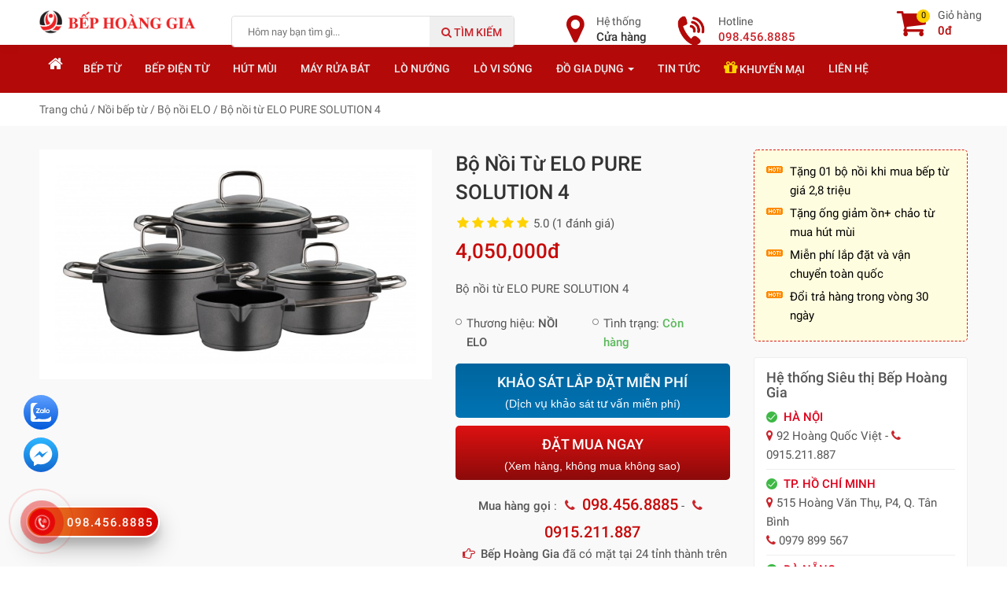

--- FILE ---
content_type: text/html; charset=UTF-8
request_url: https://bephoanggia.com/bo-noi-tu-elo-pure-solution-4.html
body_size: 13550
content:
<!DOCTYPE html>
<html lang="vi-VN" class="no-js mm-hover no-touch">
  <head>
  	<title>Bộ nồi từ ELO PURE SOLUTION 4</title>
    <meta charset="utf-8">
	<meta name="author" content="Bếp Hoàng Gia" />
	<meta name="viewport" content="width=device-width, initial-scale=1">
	<meta name="HandheldFriendly" content="true">
	<meta name="description" content="Bộ nồi từ ELO PURE SOLUTION 4"/>
	<!-- SEO Customize by Le Anh Dan 0936 669 339 -->
	<meta name="abstract" content="Bếp Hoàng Gia chuyên phân phối và bán lẻ bếp từ, bếp điện từ, quạt trang chí được nhập khẩu chính hãng từ các thương hiệu hàng đầu trên thế giới như Bosh, Teka, Fagor, Chefs, Arber, Abbaka, Panasonic, Hunter, QBM…." />
    <meta name="copyright" content="Copyright 2026 by Bếp Hoàng Gia" />
    <meta name="robots" content="index,follow" />    <!-- SEO Customize by Le Anh Dan End New -->
    <link href="https://bephoanggia.com/favicon.png" rel="shortcut icon" />
        <link rel="canonical" href="https://bephoanggia.com/bo-noi-tu-elo-pure-solution-4.html" />
        <!-- SEO Customize by Le Anh Dan -->
    <meta property="og:locale" content="vi_VN" />
    <meta property="og:type" content="product" />
    <meta property="og:title" content="Bộ nồi từ ELO PURE SOLUTION 4" />
	<meta property="og:description" content="Bộ nồi từ ELO PURE SOLUTION 4" />
        <meta property="og:image" content="https://bephoanggia.com/images/products/4.jpg"/>
            <meta property="og:url" content="https://bephoanggia.com/bo-noi-tu-elo-pure-solution-4.html" />
    	
	<meta property="og:site_name" content="Siêu thị Bếp Hoàng Gia - Chuyên cung cấp các loại thiết bị nhà bếp nhập khẩu" />
	<meta name="twitter:card" content="summary" />
    <!-- END SEO Customize by Le Anh Dan -->
    <link rel="preload" href="https://bephoanggia.com/public/frontend/fonts/fontawesome-webfont.woff2?v=4.7.0" as="font" crossorigin="anonymous">
    <link href="https://bephoanggia.com/public/frontend/css/styles.css" media="all" type="text/css" rel="stylesheet" />
    <script src="https://bephoanggia.com/public/frontend/js/jquery.min.js" type="text/javascript"></script>
    <!-- HTML5 shim and Respond.js for IE8 support of HTML5 elements and media queries -->
    <!--[if lt IE 9]>
      <script src="https://oss.maxcdn.com/html5shiv/3.7.3/html5shiv.min.js"></script>
      <script src="https://oss.maxcdn.com/respond/1.4.2/respond.min.js"></script>
    <![endif]-->
    <!-- Facebook Pixel Code -->
<script>
!function(f,b,e,v,n,t,s)
{if(f.fbq)return;n=f.fbq=function(){n.callMethod?
n.callMethod.apply(n,arguments):n.queue.push(arguments)};
if(!f._fbq)f._fbq=n;n.push=n;n.loaded=!0;n.version='2.0';
n.queue=[];t=b.createElement(e);t.async=!0;
t.src=v;s=b.getElementsByTagName(e)[0];
s.parentNode.insertBefore(t,s)}(window, document,'script',
'https://connect.facebook.net/en_US/fbevents.js');
fbq('init', '1537591463270497');
fbq('track', 'PageView');
</script>
<noscript><img height="1" width="1" style="display:none"
src="https://www.facebook.com/tr?id=1537591463270497&ev=PageView&noscript=1"
/></noscript>
<!-- End Facebook Pixel Code -->
    </head>
<body class="product">
	<!-- Google Tag Manager (noscript) -->
<noscript><iframe src="https://www.googletagmanager.com/ns.html?id=GTM-K7M92X6"
height="0" width="0" style="display:none;visibility:hidden"></iframe></noscript>
<!-- End Google Tag Manager (noscript) -->
<!-- Facebook Pixel Code -->
<script>
!function(f,b,e,v,n,t,s)
{if(f.fbq)return;n=f.fbq=function(){n.callMethod?
n.callMethod.apply(n,arguments):n.queue.push(arguments)};
if(!f._fbq)f._fbq=n;n.push=n;n.loaded=!0;n.version='2.0';
n.queue=[];t=b.createElement(e);t.async=!0;
t.src=v;s=b.getElementsByTagName(e)[0];
s.parentNode.insertBefore(t,s)}(window, document,'script',
'https://connect.facebook.net/en_US/fbevents.js');
fbq('init', '4435787396534747');
fbq('track', 'PageView');
</script>
<noscript><img height="1" width="1" style="display:none"
src="https://www.facebook.com/tr?id=4435787396534747&ev=PageView&noscript=1"
/></noscript>
<!-- End Facebook Pixel Code -->	<div class="t3-off-canvas" id="t3-off-canvas">
	  <div class="t3-off-canvas-body">
	    <div id="mobile-menu-wrap" class="t3-module module">
	    	<h3 class="module-title "><span>Quick Navigation</span></h3>
	    					<div class="module-ct"><div id="widget-6" class="widget 0">
				<ul>
    <li><a href="https://bephoanggia.com/">Trang Chủ</a></li>
    <li><a href="https://bephoanggia.com/bep-tu.html">Bếp từ</a></li>
    <li><a href="https://bephoanggia.com/may-hut-mui.html">Máy hút mùi</a></li>
     <li><a href="https://bephoanggia.com/may-rua-bat.html">Máy rửa bát</a></li>
     <li><a href="https://bephoanggia.com/lo-nuong.html">Lò nướng</a></li>
      <li><a href="https://bephoanggia.com/lo-vi-song.html">Lò vi sóng</a></li>
      <li><a href="https://bephoanggia.com/chau-rua-bat.html">Chậu rửa bát</a></li>
      <li><a href="https://bephoanggia.com/voi-rua-bat.html">Vòi rửa bát</a></li>
      <li class="haschild"><a href="https://bephoanggia.com/do-gia-dung.html">Đồ gia dụng</a>
        <ul>
            <li><a href="https://bephoanggia.com/may-loc-nuoc.html">Máy lọc nước</a></li>
            <li><a href="https://bephoanggia.com/noi-bep-tu.html">Bộ nồi Inox</a></li>
          </ul>
       </li>
      <li><a href="https://bephoanggia.com/tin-tuc.html">Tin tức & Sự kiện</a></li>
      <li><a href="https://bephoanggia.com/khuyen-mai.html">Khuyến mại</a></li>
        <li><a href="https://bephoanggia.com/lien-he.html">Liên hệ</a></li>
</ul></div></div>
				    </div>
	  </div>
	</div>
	
	<div class="t3-wrapper" id="wrapper">
	<header>
	<div id="header" class="clearfix">
	<div class="container">
				<div class="logo">
										<a href="https://bephoanggia.com/" title="Siêu thị Bếp Hoàng Gia - Chuyên cung cấp các loại thiết bị nhà bếp nhập khẩu"><img id="logo" src="https://bephoanggia.com/public/frontend/images/logo.png" title="Siêu thị Bếp Hoàng Gia - Chuyên cung cấp các loại thiết bị nhà bếp nhập khẩu" alt="Siêu thị Bếp Hoàng Gia - Chuyên cung cấp các loại thiết bị nhà bếp nhập khẩu"></a>
				</div>
				
				<button data-effect="off-canvas-effect-4" data-nav="#t3-off-canvas" data-pos="right" type="button" class="btn-inverse off-canvas-toggle visible-sm visible-xs">
					<i class="fa fa-bars"></i>
				</button>
				
				<a href="https://bephoanggia.com/cart.html" class="btn-search-mobile visible-xs">
					<i class="fa fa-shopping-cart"></i>
				</a>
				
				
				<div class="header-search">
				<form class="woocommerce-product-search" method="get" action="https://bephoanggia.com/product/search/">
				<input id="search_text" class="search-field" placeholder="Hôm nay bạn tìm gì..." value="" name="site_search" title="Từ khóa tìm kiếm" type="search" autocomplete="off">
				<button type="submit"><i class="fa fa-search"></i> Tìm kiếm</button>
				<div class="ac_results hidden"></div>
				</form>
		
			</div>
			<div class="tool-phone hidden-xs"><a href="tel:098.456.8885"><i class="icon-phone"></i><span>Hotline <strong>098.456.8885</strong></span></a></div>
			<div class="tool-map hidden-xs"><a href="https://bephoanggia.com/cua-hang.html"><i class="fa fa-map-marker"></i><span>Hệ thống<strong>Cửa hàng</strong><br></span></a></div>
			<div class="tool-cart hidden-xs"><a href="https://bephoanggia.com/cart.html"><span class="cart-qty">0</span><i class="fa fa-shopping-cart"></i><span>Giỏ hàng<strong>0đ</strong><br></span></a></div>
			
		
	</div>
	</div>
	<div id="mainnav" class="hidden-sm hidden-xs">
	<div class="container">
	<nav>
	<ul class="nav"><li class='menu-item-1'><a class='' href='https://bephoanggia.com/'><i class="fa fa-home"></i></a></li><li class='menu-item-2'><a class='' href='https://bephoanggia.com/bep-tu.html'>Bếp từ</a></li><li class='menu-item-18'><a class='' href='https://bephoanggia.com/bep-dien-tu.html'>Bếp điện từ</a></li><li class='menu-item-3'><a class='' href='https://bephoanggia.com/may-hut-mui.html'>Hút mùi</a></li><li class='menu-item-4'><a class='' href='https://bephoanggia.com/may-rua-bat.html'>Máy rửa bát</a></li><li class='menu-item-5'><a class='' href='https://bephoanggia.com/lo-nuong.html'>Lò nướng</a></li><li class='menu-item-6'><a class='' href='https://bephoanggia.com/lo-vi-song.html'>Lò vi sóng</a></li><li class='menu-item-12 haschild'><a class='parent ' href='https://bephoanggia.com/do-gia-dung.html'><span>Đồ gia dụng <span class='caret'></span></span></a><ul class="nav"><li class='menu-item-16'><a class='' href='https://bephoanggia.com/may-loc-nuoc.html'>Máy lọc nước</a></li><li class='menu-item-7'><a class='' href='https://bephoanggia.com/chau-rua-bat.html'>Chậu rửa</a></li><li class='menu-item-13'><a class='' href='https://bephoanggia.com/voi-rua-bat.html'>Vòi rửa</a></li><li class='menu-item-14'><a class='' href='https://bephoanggia.com/noi-bep-tu.html'>Nồi bếp từ</a></li></ul></li><li class='menu-item-17'><a class='' href='https://bephoanggia.com/tin-tuc.html'>Tin tức</a></li><li class='menu-item-19'><a class='' href='https://bephoanggia.com/khuyen-mai.html'><i class="fa fa-gift"></i> Khuyến mại</a></li><li class='menu-item-15'><a class='' href='https://bephoanggia.com/lien-he.html'>Liên hệ</a></li></ul>	</nav>
	</div>
</div>	</header>
	
	<div id="mainwrap">
		
	    <div id="main-body" class="clearfix">
	    	<div class="breadcrumb" vocab="https://schema.org/" typeof="BreadcrumbList">
<div class="container">
	<span property="itemListElement" typeof="ListItem">
		<a property="item" typeof="WebPage" href="https://bephoanggia.com/"><span property="name">Trang chủ</span></a>
		<meta property="position" content="1">
	</span> / 
					    	 
    	<span property="itemListElement" typeof="ListItem">
    		<a property="item" typeof="WebPage" href="https://bephoanggia.com/noi-bep-tu.html"><span property="name">Nồi bếp từ</span></a>
    		<meta property="position" content="2">
    	</span> / 
    	    	 <span property="itemListElement" typeof="ListItem">
    		<a property="item" typeof="WebPage" href="https://bephoanggia.com/bo-noi-elo.html"><span property="name">Bộ nồi ELO</span></a>
    		<meta property="position" content="3">
    	</span> / 
    	<span property="itemListElement" typeof="ListItem">
    		<span property="name">Bộ nồi từ ELO PURE SOLUTION 4</span>
    		<meta property="position" content="4">
    	</span> 
		    	
		
	  
</div>
</div><div class="product-view" itemscope itemtype="http://schema.org/Product">

<div class="product-view-top">
<div class="container">	
		<div class="product-detail">
			<div class="product-content row">
			<div class="col-lg-9 col-md-9 col-sm-12 col-xs-12">
				<div class="row">
    				<div class="col-lg-7 col-md-7 col-sm-6 col-xs-12">
    				<div class="product-images">
    				<div class="product-image">
    				<a data-fancybox="gallery" title="Bộ nồi từ ELO PURE SOLUTION 4" href="https://bephoanggia.com/images/products/4.jpg">
    				<img src="https://bephoanggia.com/images/products/4.jpg" alt="Bộ nồi từ ELO PURE SOLUTION 4" class="img-responsive" itemprop="image"/>    				</a>
    				</div>
    				
    					    				
    				
    				</div>
    				
    			    </div>
			    	<div class="col-lg-5 col-md-5 col-sm-6 col-xs-12">
			    	<div class="product-info">
				    <div class="info-block">
    				    <ul>
    				    
    				    <li><h1 itemprop="name">Bộ nồi từ ELO PURE SOLUTION 4 </h1>
    				    	
    <i class="fa fa-star"></i><i class="fa fa-star"></i><i class="fa fa-star"></i><i class="fa fa-star"></i><i class="fa fa-star"></i> 5.0 (1 đánh giá) 
	
	    				   
    				        				    </li>
    				    
    				    
    				    <li class="price-big">
    				    <div itemprop="description" class="hidden">Bộ nồi từ ELO PURE SOLUTION 4</div>
    				    <div itemprop="offers" itemscope itemtype="http://schema.org/Offer" class="hidden">
    				    	
                            <span itemprop="priceCurrency" content="đ">đ</span>
                            <span itemprop="url" content="https://bephoanggia.com/bo-noi-tu-elo-pure-solution-4.html"></span>
                            <span itemprop="price" content="4050000">4050000</span>
                            <span itemprop="priceValidUntil" content="2026-12-30"></span>
                            <link itemprop="availability" href="http://schema.org/InStock" />Trong kho
                        </div>
    				    <div class="price"><span class="price-new">4,050,000đ</span></div></li>
    				    <li class="product-description">Bộ nồi từ ELO PURE SOLUTION 4</li>
    				    <li>
    				    <ul class="list_attribute">
    				    	<li>Thương hiệu: <span itemprop="brand"><strong>NỒI ELO</strong></span></li>
                            
                            
                            <li>Tình trạng: <strong style="color: rgb(92, 184, 92)">Còn hàng</strong></li>
                            <li class="hidden" itemprop="gtin13">1234567892536</li>
                        </ul>
                        </li>
    				    <li class="hidden"><label>Mã sản phẩm</label>: <span itemprop="sku">BỘ NỒI TỪ ELO PURE SOLUTION 4</span></li>
    				    
    				    <li class="hidden"><label>Nhóm sản phẩm</label>: Bộ nồi từ ELO PURE SOLUTION 4</li>
    				    				    
    					</ul>
				   		
					<div class="da">
                
                <a style="display:block;margin-bottom:10px;" class="btn3 bcam" target="_blank" href="/khao-sat-tu-van-lap-dat-mien-phi" title="khảo sát tư vấn lắp đặt" rel="nofollow">KHẢO SÁT LẮP ĐẶT MIỄN PHÍ<span>(Dịch vụ khảo sát tư vấn miễn phí)</span></a>
                
                <p><a class="btn3 bxanh fancybox" href="#datmua">ĐẶT MUA NGAY<span>(Xem hàng, không mua không sao)</span></a></p>
                
            </div>
					
                    
					<div class="addtocart quantity-adder clearfix hidden">
		
		<form action="https://bephoanggia.com/cart/add.html" id="addtocart" method="post" accept-charset="utf-8">
			<label class="hidden-xs">Số lượng</label> 
			<input type="text" name="quantity" value="1" class="quantity">
			<div class="quantity-wrapper pull-left">
                    <span class="add-up add-action fa fa-plus"></span> 
                    <span class="add-down add-action fa fa-minus"></span>
            </div>
			
		
	
					
					
					
                    
					
<input type="hidden" name="id" value="2536" />

<input type="hidden" name="name" value="Bộ nồi từ ELO PURE SOLUTION 4" />

<input type="hidden" name="sku" value="BỘ NỒI TỪ ELO PURE SOLUTION 4" />

<input type="hidden" name="quantity" value="1" />

<input type="hidden" name="price" value="4050000" />
                                    <a class="fancybox btn-buy" href="#datmua" id="muangay"><i class="fa fa-shopping-cart"></i> Mua Ngay</a><button type="submit" class="btn-buy hidden book">VÀO GIỎ</button>
					</form>					
                    </div>
                    
                    <div class="note-detail">
						 <div class="box-hotline">
<div class="hotline">
<strong>Mua hàng gọi</strong> : <i class="fa fa-phone"></i> <strong><a href="tel:098.456.8885"><span class="sdt" style="font-size: 20px">098.456.8885</span></a></strong> - <i class="fa fa-phone"></i> <strong><a href="tel:0915.211.887"><span class="sdt" style="font-size: 20px">0915.211.887</span></a></strong><br/><i class="fa fa-hand-o-right"></i> <strong>Bếp Hoàng Gia</strong> đã có mặt tại 24 tỉnh thành trên toàn quốc<br />
<i class="fa fa-hand-o-right"></i> Giao hàng và lắp đặt Miễn phí: Xem chi tiết <a>tại đây</a>
</div>
</div>				    </div>
                    </div>
                                        
                    	
					</div>
				    </div>
				    </div>
				    <div class="product-info">
				    				    
                    </div>
				    </div>
				    <div class="col-lg-3 col-md-3 col-sm-12 col-xs-12">
				    	
				    	
				    	
				    	<div class="box-promotion">
			    	<ul>
<li>Tặng 01 bộ nồi khi mua bếp từ giá 2,8 triệu</li>
<li>Tặng ống giảm ồn+ chảo từ mua hút mùi </li>
<li>Miễn phí lắp đặt và vận chuyển toàn quốc</li>
<li>Đổi trả hàng trong vòng 30 ngày</li>
</ul>				 </div>

                		<div id="widget-11" class="widget 0">
		<div class="zlboxs">
<h5>Hệ thống Siêu thị Bếp Hoàng Gia</h5>
<ul>
	<li><strong>HÀ NỘI</strong><br>
    <i class="fa fa-map-marker"></i> 92 Hoàng Quốc Việt - <i class="fa fa-phone"></i> 0915.211.887<br>
    </li>
    <li><strong>TP. HỒ CHÍ MINH</strong><br>
    <i class="fa fa-map-marker"></i> 515 Hoàng Văn Thụ, P4, Q. Tân Bình<br>
    <i class="fa fa-phone"></i> 0979 899 567 
    </li>
      <li>
    <strong>ĐÀ NẴNG</strong><br>
    <i class="fa fa-map-marker"></i>839 Nguyễn hữu thọ<br>
<i class="fa fa-phone"></i> 0965.888.680 - 0902.191.887
</li>
</ul>
<a class="more-location" href="https://bephoanggia.com/cua-hang/">Xem thêm (Hệ thống siêu thị)</a>
</div></div>                						    	</div>
				    	</div>
				    </div>
			</div>
    	</div>
    	
<div class="product-view-middle">   
<div class="container">

        	
        	<ul class="nav nav-tabs">
              <li class="active"><a data-toggle="tab" href="#home">Mô tả Sản phẩm</a></li>
              <li><a data-toggle="tab" href="#menu1">Thông số kỹ thuật</a></li>
              <li><a data-toggle="tab" href="#menu2">Bình luận đánh giá</a></li>
            </ul>
            
            <div class="tab-content">
              <div id="home" class="tab-pane fade in active">
                <div class="entry-content">
            	<h2>Bộ nồi từ ELO PURE SOLUTION 4</h2>
        	</div>
        	<div class="item-tags">
        					        					        	</div>
              </div>
              <div id="menu1" class="tab-pane fade">
                <table class="table">
        			<tbody>
        				<tr>
        				<td><strong>Mã sản phẩm</strong></td>
        				<td><strong>#BỘ NỒI TỪ ELO PURE SOLUTION 4</strong></td>
        				</tr>
        				        				<tr><td><strong>Tình trạng</strong></td><td><strong>Còn hàng</strong></td></tr>        			</tbody>
        		</table>
              </div>
              <div id="menu2" class="tab-pane fade">
                <div id="ProductRating">
    	
    <div id="content-review" class="tab-content clearfix">
    	
    	
    <div id="commentwrap" class="vote"><span style="font-size: 20px; color: #000; font-weight: 500">Bình luận</span></div>
    <div class="row">
    <div class="col-lg-6 col-md-6 col-sm-7 col-xs-12">
    <div class="stars starrr pull-left" data-rating="0">Điểm của bạn </div><span class="rsStar hidden pull-left"></span></div>
    	<div itemprop="aggregateRating" itemscope itemtype="http://schema.org/AggregateRating" class="col-lg-6 col-md-6 col-sm-5 col-xs-6 text-right">
    Điểm <span itemprop="ratingValue">5</span>/5 trên <span itemprop="reviewCount">1</span> đánh giá
	</div>
	    </div>
            <div class="row">
              
              <div class="col-lg-12 col-md-12 col-sm-12 col-xs-12">
                  <div class="form-group">
                    <textarea class="form-control" id="inputMessage" name="message" placeholder="Nội dung của bạn *" rows="4"></textarea>
                  </div>
                  
                  
            	</div>
            	
            	<div id="inputField" class="col-lg-12 col-md-12 col-sm-12 col-xs-12 hidden">
                <div class="row">
                  <div class="form-group col-lg-12 col-md-12 col-sm-12 col-xs-12">
                  	<input type="hidden" name="comment_id" id="commentId" value=""/>
                  	<input type="hidden" name="rating" id="ratings-hidden" value="">
                	<input type="text" class="form-control" id="inputName" name="name" placeholder="Họ tên *">
                  </div>
                  <div class="form-group hidden">
                    <input type="text" class="form-control" id="inputPhone" name="phone" placeholder="Điện thoại">
                  </div>
                  
                  
                  
                  </div>
                  <p><a onclick="addcomment()" class="btn btn-send" >Đăng bình luận</a><span class="pull-right"><em>(*) là thông tin bắt buộc</em> </span></p>
              </div>
            </div>
            <div id="comments_list">
            	<div id="list-items">
            	<ul id="comments"></ul>            	            	<ul id="comments"><li class="cmmnt" itemprop="review" itemscope="" itemtype="http://schema.org/Review">
                        <strong itemprop="name" class="name">Sản phẩm tốt đáng mua</strong> - <span itemprop="reviewRating" itemscope="" itemtype="http://schema.org/Rating">
                          <meta itemprop="worstRating" content="1"><span itemprop="ratingValue">5</span>/<span itemprop="bestRating">5</span> stars
                        </span>
                          <div class="avatar">HA</div>
                          <div class="cmmnt-content">
                          <header><strong class="userlink" itemprop="author">Huy Anh</strong> - <span class="pubdate" itemprop="datePublished" content="2020-08-06">06/08/2020</span> <span class="rate pull-right"><i class="fa fa-star"></i> <i class="fa fa-star"></i> <i class="fa fa-star"></i> <i class="fa fa-star"></i> <i class="fa fa-star"></i></span></header>
                          <p itemprop="description">Sản phẩm tốt, chất liệu bền. Rất hài lòng và sẽ ủng hộ Shop tiếp ạ</p>
                          </div>
                        </li>
				</ul>
				            	</div>
            	            </div>
	</div>
	</div>
              
    


</div>

</div>
</div>
</div>

<div class="container">
<div class="row">
    <div class="col-lg-9 col-md-9 col-sm-12 col-xs-12">
    
	</div>
</div></div>
</div>
<div class="container">
<div id="content-related" class="tab-content carousel-product-category">

  <h3 class="normal-title"><span class="null">Sản phẩm cùng loại</span></h3>

<div class="product-carousel owl-carousel owl-theme">
								<div class="item">
								<div class="container-inner">
									<div class="product-block">
									<div class="thumbnail-item">
										<a href="https://bephoanggia.com/noi-tu-elo-kornblume-thap-24.html">
																				<img alt="Nồi từ ELO KORNBLUME THẤP 24" title="Nồi từ ELO KORNBLUME THẤP 24" src="https://bephoanggia.com/images/thumbs/63.jpg" class="img-responsive">
										</a>
									</div>							 
									<div class="product-meta">
									
									<h4 class="name"><a href="https://bephoanggia.com/noi-tu-elo-kornblume-thap-24.html">Nồi từ ELO KORNBLUME THẤP 24</a></h4>
									<div class="price"><span class="price-new">880,000đ</span></div>										 
									</div>		 
									</div>

								</div>
								</div>
																<div class="item">
								<div class="container-inner">
									<div class="product-block">
									<div class="thumbnail-item">
										<a href="https://bephoanggia.com/noi-tu-elo-kornblume-cao-16.html">
																				<img alt="Nồi từ ELO KORNBLUME CAO 16" title="Nồi từ ELO KORNBLUME CAO 16" src="https://bephoanggia.com/images/thumbs/93.jpg" class="img-responsive">
										</a>
									</div>							 
									<div class="product-meta">
									
									<h4 class="name"><a href="https://bephoanggia.com/noi-tu-elo-kornblume-cao-16.html">Nồi từ ELO KORNBLUME CAO 16</a></h4>
									<div class="price"><span class="price-new">710,000đ</span></div>										 
									</div>		 
									</div>

								</div>
								</div>
																<div class="item">
								<div class="container-inner">
									<div class="product-block">
									<div class="thumbnail-item">
										<a href="https://bephoanggia.com/bo-noi-tu-elo-skandinavia-3b.html">
																				<img alt="Bộ nồi từ ELO SKANDINAVIA 3B" title="Bộ nồi từ ELO SKANDINAVIA 3B" src="https://bephoanggia.com/images/thumbs/1110.jpg" class="img-responsive">
										</a>
									</div>							 
									<div class="product-meta">
									
									<h4 class="name"><a href="https://bephoanggia.com/bo-noi-tu-elo-skandinavia-3b.html">Bộ nồi từ ELO SKANDINAVIA 3B</a></h4>
									<div class="price"><span class="price-new">2,850,000đ</span></div>										 
									</div>		 
									</div>

								</div>
								</div>
																<div class="item">
								<div class="container-inner">
									<div class="product-block">
									<div class="thumbnail-item">
										<a href="https://bephoanggia.com/bo-noi-tu-elo-purple-4.html">
																				<img alt="Bộ nồi từ ELO PURPLE 4" title="Bộ nồi từ ELO PURPLE 4" src="https://bephoanggia.com/images/thumbs/61.jpg" class="img-responsive">
										</a>
									</div>							 
									<div class="product-meta">
									
									<h4 class="name"><a href="https://bephoanggia.com/bo-noi-tu-elo-purple-4.html">Bộ nồi từ ELO PURPLE 4</a></h4>
									<div class="price"><span class="price-new">3,550,000đ</span></div>										 
									</div>		 
									</div>

								</div>
								</div>
																<div class="item">
								<div class="container-inner">
									<div class="product-block">
									<div class="thumbnail-item">
										<a href="https://bephoanggia.com/bo-noi-tu-elo-multiply-luxemburg-4.html">
																				<img alt="Bộ nồi từ ELO MULTIPLY LUXEMBURG 4" title="Bộ nồi từ ELO MULTIPLY LUXEMBURG 4" src="https://bephoanggia.com/images/thumbs/2.png" class="img-responsive">
										</a>
									</div>							 
									<div class="product-meta">
									
									<h4 class="name"><a href="https://bephoanggia.com/bo-noi-tu-elo-multiply-luxemburg-4.html">Bộ nồi từ ELO MULTIPLY LUXEMBURG 4</a></h4>
									<div class="price"><span class="price-new">2,950,000đ</span></div>										 
									</div>		 
									</div>

								</div>
								</div>
																<div class="item">
								<div class="container-inner">
									<div class="product-block">
									<div class="thumbnail-item">
										<a href="https://bephoanggia.com/noi-tu-elo-kallisto-28.html">
																				<img alt="Nồi từ ELO KALLISTO 28" title="Nồi từ ELO KALLISTO 28" src="https://bephoanggia.com/images/thumbs/150.jpg" class="img-responsive">
										</a>
									</div>							 
									<div class="product-meta">
									
									<h4 class="name"><a href="https://bephoanggia.com/noi-tu-elo-kallisto-28.html">Nồi từ ELO KALLISTO 28</a></h4>
									<div class="price"><span class="price-new">1,150,000đ</span></div>										 
									</div>		 
									</div>

								</div>
								</div>
																<div class="item">
								<div class="container-inner">
									<div class="product-block">
									<div class="thumbnail-item">
										<a href="https://bephoanggia.com/bo-noi-tu-elo-sky-line.html">
																				<img alt="Bộ nồi từ ELO SKY LINE" title="Bộ nồi từ ELO SKY LINE" src="https://bephoanggia.com/images/thumbs/142.jpg" class="img-responsive">
										</a>
									</div>							 
									<div class="product-meta">
									
									<h4 class="name"><a href="https://bephoanggia.com/bo-noi-tu-elo-sky-line.html">Bộ nồi từ ELO SKY LINE</a></h4>
									<div class="price"><span class="price-new">2,400,000đ</span></div>										 
									</div>		 
									</div>

								</div>
								</div>
																<div class="item">
								<div class="container-inner">
									<div class="product-block">
									<div class="thumbnail-item">
										<a href="https://bephoanggia.com/noi-tu-elo-multiply-stockpot-28.html">
																				<img alt="Nồi từ ELO MULTIPLY STOCKPOT 28" title="Nồi từ ELO MULTIPLY STOCKPOT 28" src="https://bephoanggia.com/images/thumbs/" class="img-responsive">
										</a>
									</div>							 
									<div class="product-meta">
									
									<h4 class="name"><a href="https://bephoanggia.com/noi-tu-elo-multiply-stockpot-28.html">Nồi từ ELO MULTIPLY STOCKPOT 28</a></h4>
									<div class="price"><span class="price-new">1,550,000đ</span></div>										 
									</div>		 
									</div>

								</div>
								</div>
																<div class="item">
								<div class="container-inner">
									<div class="product-block">
									<div class="thumbnail-item">
										<a href="https://bephoanggia.com/noi-tu-elo-glasscover-stockpot-28.html">
																				<img alt="Nồi từ ELO GLASSCOVER STOCKPOT 28" title="Nồi từ ELO GLASSCOVER STOCKPOT 28" src="https://bephoanggia.com/images/thumbs/81.jpg" class="img-responsive">
										</a>
									</div>							 
									<div class="product-meta">
									
									<h4 class="name"><a href="https://bephoanggia.com/noi-tu-elo-glasscover-stockpot-28.html">Nồi từ ELO GLASSCOVER STOCKPOT 28</a></h4>
									<div class="price"><span class="price-new">1,450,000đ</span></div>										 
									</div>		 
									</div>

								</div>
								</div>
																<div class="item">
								<div class="container-inner">
									<div class="product-block">
									<div class="thumbnail-item">
										<a href="https://bephoanggia.com/bo-noi-tu-elo-skandinavia-3a.html">
																				<img alt="Bộ nồi từ ELO SKANDINAVIA 3A" title="Bộ nồi từ ELO SKANDINAVIA 3A" src="https://bephoanggia.com/images/thumbs/10.jpg" class="img-responsive">
										</a>
									</div>							 
									<div class="product-meta">
									
									<h4 class="name"><a href="https://bephoanggia.com/bo-noi-tu-elo-skandinavia-3a.html">Bộ nồi từ ELO SKANDINAVIA 3A</a></h4>
									<div class="price"><span class="price-new">3,000,000đ</span></div>										 
									</div>		 
									</div>

								</div>
								</div>
									
</div>
</div>



</div>

<div id="datmua" style="display: none; padding: 30px 2vw;">
	
	<div id="ajax-content">
	<div class="click-to-buy-top"><h3>ĐẶT MUA NGAY - GIAO HÀNG TẬN NƠI</h3>
	</div>
	<div id="ajax-content-center" class="click-to-buy clearfix">
	
	<div id="ajax-content">
	<a onclick="closeajaxcart()" class="close-ajax" title="Close"></a>
	<img src="https://bephoanggia.com/images/thumbs/4.jpg" alt="Bộ nồi từ ELO PURE SOLUTION 4">
	<h4>Bộ nồi từ ELO PURE SOLUTION 4</h4>
	Giá bán: <span class="bigprice order price">4,050,000đ</span>
	</div>
	<div id="ajax-content-center" class="click-to-buy clearfix">
	<div class="row end">
		<div class="col-sm-12 col-xs-12"><input type="text" name="name" placeholder="Họ tên *"></div>
		<div class="col-sm-12 col-xs-12"><input type="text" name="phone" placeholder="Di động *"></div>
		<div class="col-sm-12 col-xs-12"><input type="text" name="address" placeholder="Địa chỉ *"></div>
		
		<div class="col-sm-12 col-xs-12"><textarea name="message" id="message" placeholder="Lời nhắn khác" rows="3"></textarea></div>
		<div class="col-sm-12 col-xs-12 end"><a class="btn btn-add" onclick="btn_click_to_buy()">Đặt mua</a><div id="loader" class="hidden"><div id="loadersmall"></div></div></div>
		</div>
		
		
	
	</div>
	</div>
</div>
</div>


<script>
	
    function btn_click_to_buy()
    {
    	var product_name = 'Bộ nồi từ ELO PURE SOLUTION 4';
    	var product_id = '2536';
    	var product_price = '4050000';
    	var name = $('#datmua').find('input[name=name]').val();
    	var phone = $('#datmua').find('input[name=phone]').val();
    	var address = $('#datmua').find('input[name=address]').val();
    	var message = $('#datmua').find('textarea[name=message]').val();
    
    	if(name =='' || phone == '' || address == ''){
    		alert('Vui lòng nhập đầy đủ nội dung vào ô có dấu *');
    		return false;
    		
    	}
    	else{
    		$('#loader').removeClass('hidden');
    		$.post("https://bephoanggia.com//checkout/quick_buy", {product_name:product_name,product_id:product_id,product_price:product_price,name:name,phone:phone,address:address,message:message},
    		  		function(data){
    					html = data.return_data;
    					$('#loader').addClass('hidden');
    					$("#datmua div.click-to-buy").html(html);
    		}, "json");
    	}	
    }
	
	$( "#buy_cart" ).click(function() {
	  $( "#addtocart" ).submit();
	});
</script>

<script>
    $(document).ready(function(){
        $("#load_more_comment").click(function(e){
            e.preventDefault();
            var page = $(this).data('val');
            getcountry(page);
        });
    });

    var limit = 4;
    var item_id = 2536;
    var table_name ='product';
    var getcountry = function(page){
        $("#loader").removeClass('hidden');
        $.ajax({
            url:"https://bephoanggia.com//product/getComments",
            type:'GET',
            data: {limit:limit,page:page,item_id:item_id,table_name:table_name}
        }).done(function(response){
            $("#list-items").append(response);
            $("#loader").addClass('hidden');
            $('#load_more_comment').data('val', ($('#load_more_comment').data('val')+1));
            var product_loaded = $( '#comments .cmmnt' ).length;
            if(product_loaded !== 0){
            	$('#load_more_comment .count').text(0 - product_loaded);
            }else{
            	$('#load_more_comment').addClass('hidden');
            }
            //scroll();
        });
    };

    var scroll  = function(){
        $('html, body').animate({
            scrollTop: $('#load_more_comment').offset().top
        }, 1000);
    };

    function postReply(commentId) {
		$('#commentId').val(commentId);
		$('html, body').animate({
	        scrollTop: $("#commentwrap").offset().top - 150
	    }, 1000);
		$("#inputName").focus();
	}
	

	function validateEmail($email) {
		  var emailReg = /^([\w-\.]+@([\w-]+\.)+[\w-]{2,4})?$/;
		  return emailReg.test( $email );
	}

	var __slice=[].slice;(function(e,t){var n;n=function(){function t(t,n){var r,i,s,o=this;this.options=e.extend({},this.defaults,n);this.$el=t;s=this.defaults;for(r in s){i=s[r];if(this.$el.data(r)!=null){this.options[r]=this.$el.data(r)}}this.createStars();this.syncRating();this.$el.on("mouseover.starrr","i",function(e){return o.syncRating(o.$el.find("i").index(e.currentTarget)+1)});this.$el.on("mouseout.starrr",function(){return o.syncRating()});this.$el.on("click.starrr","i",function(e){return o.setRating(o.$el.find("i").index(e.currentTarget)+1)});this.$el.on("starrr:change",this.options.change)}t.prototype.defaults={rating:void 0,numStars:5,change:function(e,t){}};t.prototype.createStars=function(){var e,t,n;n=[];for(e=1,t=this.options.numStars;1<=t?e<=t:e>=t;1<=t?e++:e--){n.push(this.$el.append("<i class='fa fa-star-o'></i> "))}return n};t.prototype.setRating=function(e){if(this.options.rating===e){e=void 0}this.options.rating=e;this.syncRating();return this.$el.trigger("starrr:change",e)};t.prototype.syncRating=function(e){var t,n,r,i;e||(e=this.options.rating);if(e){for(t=n=0,i=e-1;0<=i?n<=i:n>=i;t=0<=i?++n:--n){this.$el.find("i").eq(t).removeClass("fa-star-o").addClass("fa-star")}}if(e&&e<5){for(t=r=e;e<=4?r<=4:r>=4;t=e<=4?++r:--r){this.$el.find("i").eq(t).removeClass("fa-star").addClass("fa-star-o")}}if(!e){return this.$el.find("i").removeClass("fa-star").addClass("fa-star-o")}};return t}();return e.fn.extend({starrr:function(){var t,r;r=arguments[0],t=2<=arguments.length?__slice.call(arguments,1):[];return this.each(function(){var i;i=e(this).data("star-rating");if(!i){e(this).data("star-rating",i=new n(e(this),r))}if(typeof r==="string"){return i[r].apply(i,t)}})}})})(window.jQuery,window);$(function(){return $(".starrr").starrr()})
    function postReply(commentId) {
    	$('#commentId').val(commentId);
    	$('html, body').animate({
            scrollTop: $("#commentwrap").offset().top - 150
        }, 1000);
    	$("#inputName").focus();
    }
    var ratingsField = $('#ratings-hidden');
    $('.starrr').on('starrr:change', function(e, value){
        ratingsField.val(value);
        var text;
        if(value == 5){text = 'Rất tốt';}else if(value == 4){text = 'Tốt';}else if(value == 3){text = 'Bình thường';}else if(value == 2){text = 'Tệ';}else{text = 'Rất tệ';}
        $('.rsStar').removeClass('hidden');
        $('.rsStar').text(text);
    });
	
	function addcomment(){
    	
    	var item_id = 2536;
    	var name = $('#inputName').val();
    	var email = '';
    	var phone = $('#inputPhone').val();
    	var message = $('#inputMessage').val();
    	var rating = 5;
    	var commentId = $('#commentId').val();
    	var table_name ='product';
    	if(email !== ''){
    		if( !validateEmail(email)) {alert('Nhập đúng định dạng email'); return false;}
    	}
    	
    	if(name == '' || message == ''){
        	alert('Vui lòng nhập đầy đủ thông tin!')
    		return false;
    	}else{
        $('#loader').removeClass('hidden');
    	$.post("https://bephoanggia.com/product/add_comment", { item_id:item_id,name:name,email:email, phone:phone, rating:rating, message:message,commentId:commentId,table_name:table_name},
    		function(data){
    			html = data.return_data;
    			$('#loader').addClass('hidden');
    			$('#inputName').val('');
    		    $('#inputEmail').val('');
    		    $('#inputPhone').val('');
    		    $('#inputMessage').val('');
    		    $('#ratings-hidden').val('');
    		    $('#commentId').val('');
    			alert('Đánh giá của bạn đã gửi thành công và sẽ được Thiên Trường Sport xét duyệt trước khi xuất bản. Xin cảm ơn!');
    		}, "json");
    	}
	}
	function set_image(url_image){
		$('.product-image a').attr('href',url_image)
		$('.product-image img').attr('src',url_image)
	}
</script>		</div>
	</div>
	
<footer id="footer" class="clearfix">


			<div class="footer-top hidden-xs clearfix">
			<div class="container">
			<div class="row">
				<div class="col-lg-8 col-md-8 col-sm-12">
					<div class="block block-subscribe-footer">
	<div class="row">
	<div class="title-block col-sm-4">
		<h3>ĐĂNG KÝ NHẬN BẢN TIN </h3>
		<p>Cập nhật tin tức, sản phẩm, khuyến mại</p>
	</div>

	<div class="block-content col-sm-8">
		<form id="newsletter-validate-detail" method="post" action="#">

			<div class="input-box">
				<input type="text" onfocus="if(this.value=='Email của bạn...') this.value='';" onblur="if(this.value=='') this.value='Email của bạn...';" value="Email của bạn..." class="input-text required-entry validate-email" title="Sign up for our newsletter" id="newsletter" name="email">
			</div>
			<div class="actions">
				<button class="btn button" title="Subscribe" type="submit"><i class="fa fa-send"></i> Đăng ký</button>
			</div>
		</form>
	</div></div>
</div>
				</div>
				
				<div class="col-lg-2 col-md-3 col-sm-4 col-xs-12">
				<div class="cskh"></div>
			</div>
			<div class="col-lg-2 col-md-3 col-sm-4 col-xs-12">
				<p class="hotline"><i class="fa fa-phone"></i> 0984.568.885</p>
			</div>
			
				</div>
				</div>
	</div>
	<div class="footer-top2 clearfix">			
	<div class="container">
			<div class="agency">
			<h3>HỆ THỐNG <span>ĐẠI LÝ BẾP HOÀNG GIA</span> TRÊN TOÀN QUỐC</h3>
			<div class="row">
                <div class="col-md-4 col-sm-4 col-xs-12 mienbac">
                <span class="h3-title"><a onclick="show_location('mienbac')"><i class="fa fa-map-marker"></i> Miền Bắc <span class="show_location visible-xs"><i class="fa fa-plus"></i></span></a></span>
                <div class="box-content hidden-xs">
                <ul><li class='menu-item-1'><strong><a rel='nofollow' href='https://bephoanggia.com/cua-hang/ha-noi.html'><span>Hà Nội</a></strong><br/><i class="fa fa-map-marker"></i> <a rel="nofollow" href="https://bephoanggia.com/cua-hang/ha-noi.html">92 Hoàng Quốc Việt, Q.Cầu Giấy</a> - <i class="fa fa-phone"></i> 0984568885<br/></li><li class='menu-item-23'><strong><a rel='nofollow' href='https://bephoanggia.com/cua-hang/hai-phong.html'><span>Hải Phòng</a></strong><br/><i class="fa fa-map-marker"></i> <a rel="nofollow" href="https://bephoanggia.com/cua-hang/hai-phong.html">257 Tô Hiệu, TP Hải Phòng</a> - <i class="fa fa-phone"></i> 0966.687.348<br/></li><li class='menu-item-38'><strong><a rel='nofollow' href='https://bephoanggia.com/cua-hang/quang-ninh.html'><span>Quảng Ninh</a></strong><br/><i class="fa fa-map-marker"></i> <a rel="nofollow" href="https://bephoanggia.com/cua-hang/quang-ninh.html">KHo hàng, TP Hạ Long</a> - <i class="fa fa-phone"></i> 098.456.8885<br/><i class="fa fa-map-marker"></i> <a rel="nofollow" href="https://bephoanggia.com/cua-hang/quang-ninh.html">113 Quang Trung, TP Uông Bí</a> - <i class="fa fa-phone"></i> 0969857996<br/></li><li class='menu-item-64'><strong><a rel='nofollow' href='https://bephoanggia.com/cua-hang/hung-yen.html'><span>Hưng Yên</a></strong><br/><i class="fa fa-map-marker"></i> <a rel="nofollow" href="https://bephoanggia.com/cua-hang/hung-yen.html">Số 507 Nguyễn Văn Linh, TP Hưng Yên</a> - <i class="fa fa-phone"></i> 0973148366<br/></li><li class='menu-item-31'><strong><a rel='nofollow' href='https://bephoanggia.com/cua-hang/bac-ninh.html'><span>Bắc Ninh</a></strong><br/><i class="fa fa-map-marker"></i> <a rel="nofollow" href="https://bephoanggia.com/cua-hang/bac-ninh.html">29 Nguyễn Trãi, TP Bắc Ninh</a> - <i class="fa fa-phone"></i> 0918.547.887<br/></li><li class='menu-item-7'><strong><a rel='nofollow' href='https://bephoanggia.com/cua-hang/nam-dinh.html'><span>Nam Định</a></strong><br/><i class="fa fa-map-marker"></i> <a rel="nofollow" href="https://bephoanggia.com/cua-hang/nam-dinh.html">Nam Định ( Nay Ninh Bình)</a> - <i class="fa fa-phone"></i> 0979795483<br/></li><li class='menu-item-72'><strong><a rel='nofollow' href='https://bephoanggia.com/cua-hang/hai-duong.html'><span>Hải Dương ( Nay Hải Phòng )</a></strong><br/><i class="fa fa-map-marker"></i> <a rel="nofollow" href="https://bephoanggia.com/cua-hang/hai-duong.html">75 Thống Nhất, TP. Hải Dương </a> - <i class="fa fa-phone"></i> 0965883887<br/></li><li class='menu-item-14'><strong><a rel='nofollow' href='https://bephoanggia.com/cua-hang/ha-nam.html'><span>Hà Nam</a></strong><br/><i class="fa fa-map-marker"></i> <a rel="nofollow" href="https://bephoanggia.com/cua-hang/ha-nam.html">95 Lê Công Thanh, TP Phủ Lý</a> - <i class="fa fa-phone"></i> 0979 795 483<br/></li><li class='menu-item-53'><strong><a rel='nofollow' href='https://bephoanggia.com/cua-hang/thai-binh.html'><span>Thái Bình</a></strong><br/><i class="fa fa-map-marker"></i> <a rel="nofollow" href="https://bephoanggia.com/cua-hang/thai-binh.html">Kho Hàng TP Thái Bình</a> - <i class="fa fa-phone"></i> 0979795483<br/></li><li class='menu-item-40'><strong><a rel='nofollow' href='https://bephoanggia.com/cua-hang/bac-giang.html'><span>Bắc Giang</a></strong><br/><i class="fa fa-map-marker"></i> <a rel="nofollow" href="https://bephoanggia.com/cua-hang/bac-giang.html">KHo hàng Hùng Vương, TP Bắc Giang</a> - <i class="fa fa-phone"></i> 0984568885<br/></li><li class='menu-item-66'><strong><a rel='nofollow' href='https://bephoanggia.com/cua-hang/ninh-binh.html'><span>Ninh Bình</a></strong><br/><i class="fa fa-map-marker"></i> <a rel="nofollow" href="https://bephoanggia.com/cua-hang/ninh-binh.html">151 Lương Văn Thăng, TP Ninh Bình</a> - <i class="fa fa-phone"></i> 0965022034 <br/></li><li class='menu-item-9'><strong><a rel='nofollow' href='https://bephoanggia.com/cua-hang/vinh-phuc.html'><span>Vĩnh Phúc</a></strong><br/><i class="fa fa-map-marker"></i> <a rel="nofollow" href="https://bephoanggia.com/cua-hang/vinh-phuc.html">Kho Mê Linh, TP Vĩnh Yên</a> - <i class="fa fa-phone"></i> 098.456.8885<br/></li></ul>                </div>
                </div>

                <div class="col-md-4 col-sm-4 col-xs-12 mientrung">
                <span class="h3-title"><a onclick="show_location('mientrung')"><i class="fa fa-map-marker"></i> Miền Trung <span class="show_location visible-xs"><i class="fa fa-plus"></i></span></a></span>
                <div class="box-content hidden-xs">
                <ul><li class='menu-item-54'><strong><a rel='nofollow' href='https://bephoanggia.com/cua-hang/thanh-hoa.html'><span>Thanh Hóa</a></strong><br/><i class="fa fa-map-marker"></i> <a rel="nofollow" href="https://bephoanggia.com/cua-hang/thanh-hoa.html">236 Tống Duy Tân, TP Thanh Hóa</a> - <i class="fa fa-phone"></i> 0977.743.695<br/></li><li class='menu-item-58'><strong><a rel='nofollow' href='https://bephoanggia.com/cua-hang/nghe-an.html'><span>Nghệ An</a></strong><br/><i class="fa fa-map-marker"></i> <a rel="nofollow" href="https://bephoanggia.com/cua-hang/nghe-an.html">68 Phan Đình Phùng, TP Vinh</a> - <i class="fa fa-phone"></i> 0982.896.887<br/></li><li class='menu-item-33'><strong><a rel='nofollow' href='https://bephoanggia.com/cua-hang/hue.html'><span>Huế</a></strong><br/><i class="fa fa-map-marker"></i> <a rel="nofollow" href="https://bephoanggia.com/cua-hang/hue.html">16 Hùng Vương, TP. Huế</a> - <i class="fa fa-phone"></i> 096.234.3669<br/></li><li class='menu-item-25'><strong><a rel='nofollow' href='https://bephoanggia.com/cua-hang/da-nang.html'><span>Đà Nẵng</a></strong><br/><i class="fa fa-map-marker"></i> <a rel="nofollow" href="https://bephoanggia.com/cua-hang/da-nang.html">839 Nguyễn Hữu Thọ, Q. Cẩm Lệ</a> - <i class="fa fa-phone"></i> 0965888680<br/></li><li class='menu-item-44'><strong><a rel='nofollow' href='https://bephoanggia.com/cua-hang/nha-trang.html'><span>Nha Trang</a></strong><br/><i class="fa fa-map-marker"></i> <a rel="nofollow" href="https://bephoanggia.com/cua-hang/nha-trang.html">57 Lê Hồng Phong, TP Nha Trang</a> - <i class="fa fa-phone"></i> 0978.485.289<br/></li></ul>                </div>
                </div>
                
                
                <div class="col-md-4 col-sm-4 col-xs-12 miennam">
                <span class="h3-title"><a onclick="show_location('miennam')"><i class="fa fa-map-marker"></i> Miền Nam <span class="show_location visible-xs"><i class="fa fa-plus"></i></span></a></span>
                <div class="box-content hidden-xs">
                <ul><li class='menu-item-26'><strong><a rel='nofollow' href='https://bephoanggia.com/cua-hang/ho-chi-minh.html'><span>Hồ Chí Minh</a></strong><br/><i class="fa fa-map-marker"></i> <a rel="nofollow" href="https://bephoanggia.com/cua-hang/ho-chi-minh.html">515 Hoàng Văn Thụ, P4, Q. Tân Bình</a> - <i class="fa fa-phone"></i> 0979899567<br/></li><li class='menu-item-32'><strong><a rel='nofollow' href='https://bephoanggia.com/cua-hang/vung-tau.html'><span>Vũng Tàu ( Nay HCM)</a></strong><br/><i class="fa fa-map-marker"></i> <a rel="nofollow" href="https://bephoanggia.com/cua-hang/vung-tau.html">575 Nguyễn An Ninh,  Vũng Tàu</a> - <i class="fa fa-phone"></i> 0979.555.853<br/></li><li class='menu-item-43'><strong><a rel='nofollow' href='https://bephoanggia.com/cua-hang/dong-nai.html'><span>Đồng Nai</a></strong><br/><i class="fa fa-map-marker"></i> <a rel="nofollow" href="https://bephoanggia.com/cua-hang/dong-nai.html">969 Phạm Văn Thuận, TP. Biên Hòa</a> - <i class="fa fa-phone"></i> 0947.235.885<br/></li><li class='menu-item-42'><strong><a rel='nofollow' href='https://bephoanggia.com/cua-hang/can-tho.html'><span>Cần Thơ</a></strong><br/><i class="fa fa-map-marker"></i> <a rel="nofollow" href="https://bephoanggia.com/cua-hang/can-tho.html">Kho Trần Hưng Đạo - TP Cần Thơ</a> - <i class="fa fa-phone"></i> 0979899567<br/></li></ul>                </div>
                </div>
			</div>
	</div>
	</div>
	</div>
	<div class="footer-top1 clearfix">
	<div class="container">
	<div class="row">	
				<div class="col-lg-2 col-md-3 col-sm-4 col-xs-6">
					            			<div id="widget-7" class="widget 1">
	<h3 class="widget-title">Chính sách</h3>	<ul>
<li><a href="https://bephoanggia.com/huong-dan-thanh-toan.html">Khiếu nại & Bảo hành</a></li>
  <li><a href="https://bephoanggia.com/huong-dan-thanh-toan.html">Hình thức thanh toán</a></li>
<li><a href="https://bephoanggia.com/chinh-sach-doi-tra-hang.html">Chính sách đổi trả,</a></li>
<li><a href="https://bephoanggia.com/quy-trinh-xu-ly-khieu-nai.html">Điều khoản quy định</a></li>
<li><a href="https://bephoanggia.com/chinh-sach-bao-mat.html">Chính sách bảo mật</a></li>
<li><a href="https://bephoanggia.com/chinh-sach-van-chuyen.html">Chính sách vận chuyển</a></li>
</ul></div>            						</div>
				
				<div class="col-lg-2 col-md-3 col-sm-4 col-xs-6 footer-support">
					            			<div id="widget-4" class="widget 0">
	<h3 class="widget-title">Tổng đài hỗ trợ</h3>	<ul>
<li>
<i class="fa fa-phone"></i> Tư vấn trực tiếp<br> <span>098.456.8885</span>
</li>
<li><i class="fa fa-mobile"></i> Khiếu nại & Bảo hành<br> <span>08.8884.8886</span>
</li>
<li><em>Phục vụ 24/7(cả ngày lễ và chủ nhật)</em></li>
</ul></div>            						</div>
				
				<div class="col-lg-2 col-md-2 col-sm-4 hidden-xs">
				        			<div id="widget-3" class="widget 1">
	<h3 class="widget-title">Liên kết</h3>	<ul>
<li><a href="https://bephoanggia.com/gioi-thieu.html">Về Bếp Hoàng Gia</a></li>
  <li><a href="https://bephoanggia.com/huong-dan-thanh-toan.html">Thanh toán</a></li>
<li><a href="https://bephoanggia.com/hoi-dap.html">Hỏi đáp</a></li>
<li><a href="https://bephoanggia.com/khuyen-mai.html">Khuyến mại</a></li>
  <li><a href="https://bephoanggia.com/tin-tuc.html">Cẩm nang tư vấn</a></li>
<li><a href="https://bephoanggia.com/lien-he.html">Liên hệ nhanh</a></li>
</ul></div>        						</div>
				
    <div class="col-lg-6 col-md-4 col-sm-12 col-xs-12">
    	    		<div id="widget-9" class="widget 1">
		<div class="cam-ket">
<strong class="text-center" style="display: block; margin-bottom: 20px; font-size: 18px; text-transform: uppercase; color: #c9252c">Cam kết bán hàng!</strong>
<ul>
    <li><i class="fa fa-star"></i> Sản phẩm và mẫu mã đa đạng</li>
    <li><i class="fa fa-star"></i> Sản phẩm nhập khẩu chính hãng</li>
    <li><i class="fa fa-star"></i> Cam kết giá bán rẻ nhất</li>
    <li><i class="fa fa-star"></i> Đổi trả hàng linh hoạt, 7 ngày miễn phí</li>
    <li><i class="fa fa-star"></i> Lắp đặt tận nơi, hoàn toàn miễn phí</li>
    <li><i class="fa fa-star"></i> Giá tốt nhất và nhiều ưu đãi nhất</li>
    <li><i class="fa fa-star"></i> Chăm sóc khách hàng tốt nhất</li>
    <li><i class="fa fa-star"></i> Miễn phí vận chuyển toàn quốc</li>
    </ul>				
 </div></div>    	    </div>
</div></div>

			</div>
			
	
	<div id="powered" class="clearfix">
	<div class="container">© 2026 <a href="https://www.bephoanggia.com" target="_blank"><strong>Bếp Hoàng Gia</strong></a></div>
	
	</div>
</footer>
</div>

<script type="text/javascript">
$(function () {

    $('.product-check input').click(updateTextArea);
    updateTextArea();
});

function updateTextArea() {

    var allVals = [];
    $('.product-check :checked').each(function () {
        allVals.push($(this).val());
    });
    $('#products_select').val(allVals)
}
</script>
<script>!function(s,u,b,i,z){var o,t,r,y;s[i]||(s._sbzaccid=z,s[i]=function(){s[i].q.push(arguments)},s[i].q=[],s[i]("setAccount",z),r=["widget.subiz.net","storage.googleapis"+(t=".com"),"app.sbz.workers.dev",i+"a"+(o=function(k,t){var n=t<=6?5:o(k,t-1)+o(k,t-3);return k!==t?n:n.toString(32)})(20,20)+t,i+"b"+o(30,30)+t,i+"c"+o(40,40)+t],(y=function(k){var t,n;s._subiz_init_2094850928430||r[k]&&(t=u.createElement(b),n=u.getElementsByTagName(b)[0],t.async=1,t.src="https://"+r[k]+"/sbz/app.js?accid="+z,n.parentNode.insertBefore(t,n),setTimeout(y,2e3,k+1))})(0))}(window,document,"script","subiz","acqqxqgvzglihwvapdff")</script>
<script type="application/ld+json">
{
  "@context": "http://schema.org",
  "@type": "LocalBusiness",
  "@id": "bephoanggia.com/",
  "url": "https://bephoanggia.com/",
  "name": "Công Ty TNHH DV&TM Thành Huong",
  "image": "https://bephoanggia.com/public/frontend/images/logo.png",
  "priceRange": "100000VND-1000000VND",
  "email": "bephoanggia2019@gmail.com",
  "telephone": "+84984568885",
  "description": "Công Ty TNHH DV&TM Thành Huong chuyên cung cấp các thiết bị nhà bếp như bếp từ, hút mùi, chậu rửa đến từ các thương hiệu nổi tiếng trên thế giới, chất lượng hoàn hảo, dịch vụ hậu mãi bảo hành tốt nhất hiện nay...",
  "address": {
    "@type": "PostalAddress",
    "streetAddress": "162 Tây SƠn",
    "addressLocality": "Quận Đống Đa",
    "addressRegion":"Hà Nội",
    "postalCode": "100000",
    "addressCountry": "VN"
  },
  "geo": {
    "@type": "GeoCoordinates",
    "latitude": 21.0115864,
    "longitude": 105.82560130000002
  },
  "openingHoursSpecification": {
    "@type": "OpeningHoursSpecification",
    "dayOfWeek": [
      "Monday",
      "Tuesday",
      "Wednesday",
      "Thursday",
      "Friday",
      "Saturday",
	  "Sunday"
    ],
    "opens": "08:00",
    "closes": "21:30"
  },
  "sameAs": [
    "https://twitter.com/bephoanggia32",
    "https://www.youtube.com/channel/UCdpaQrWHrg5_I0AIRnqi89w",
    "https://www.pinterest.com/bephoanggia2019/",
    "https://www.linkedin.com/in/b%E1%BA%BFp-ho%C3%A0ng-gia-97178b182",
    "https://medium.com/@bephoanggia2019/edit",
    "https://www.reddit.com/user/bephoanggia/",
    "https://www.tumblr.com/settings/account",
    "",
    "",
    "",
    ""
	
  ]
}
</script>

<script type="application/ld+json">
{
  "@context": "http://schema.org",
  "@type": "Organization",
  "name": "Công Ty TNHH DV&TM Thành Huong",
  "alternateName": "Công Ty TNHH DV&TM Thành Huong",
  "url": "https://bephoanggia.com/",
  "logo": "https://bephoanggia.com/public/frontend/images/logo.png",
  "contactPoint": [{
    "@type": "ContactPoint",
    "telephone": "+84984568885",
    "contactType": "customer service",
    "contactOption": ["TollFree"],
    "areaServed": "VN",
    "availableLanguage": "Vietnamese"
  }]
}
</script>

<script type="application/ld+json">
	{
		"@context": "http://schema.org",
		"@type": "Person",
		"name": "Lê Thị Hương",
		"gender":"Female",
		"telephone": "0918455855                ",
		"email": "mailto:Lehuongqn178@gmail.com",
		"url": "https://bephoangia.com",
		"nationality": "Viet Nam",
		"jobTitle": "Founder tại https://bephoangia.com",
		"worksFor": {
			"@type": "Organization",
			"name": "Công ty TNHH DV&TM Thành Huong"
		},
		"sameAs": [
			"https://www.youtube.com/channel/UC6OfpZC3G5WJBbdqgRMzu1Q",
			"https://twitter.com/LThHng99611739",
			"https://www.pinterest.com/lehuongqn123/",
			"https://www.linkedin.com/in/l%C3%AA-th%E1%BB%8B-h%C6%B0%C6%A1ng-136936182/",
			"https://www.reddit.com/user/lethuhuong123"
		],
		"address": {
			"@type": "PostalAddress",
			"streetAddress": "162 Tây Son",
			"addressLocality": "Quận Đống Đa",
			"addressRegion": "Hà Nội",
			"postalCode": "100000"
		}
	}
</script><div class="hotline-phone-ring-wrap">
			<div class="hotline-phone-ring">
		    <div class="hotline-phone-ring-circle"></div>
		    <div class="hotline-phone-ring-circle-fill"></div>
		    <div class="hotline-phone-ring-img-circle">
		      <a href="tel:0984568885" class="pps-btn-img">
		        <img src="https://bephoanggia.com/public/frontend/images/phone-icon-white.png" alt="098.456.8885" width="50">
		      </a>
		    </div>
		  </div>
		  		  <div class="hotline-bar">
		    <a href="tel:0984568885">
		      <span class="text-hotline">098.456.8885</span>
		    </a>
		  </div>
</div>
<div class="support-bottom">
    <ul>
    	<li><a href="https://zalo.me/3591939102289118714" target="_blank" class="button-zalo"></a></li>
    	<li><a href="https://m.me/sieuthibephoanggiavn" target="_blank" class="button-messenger"></a></li>
    </ul>
    </div>
</body>
</html>